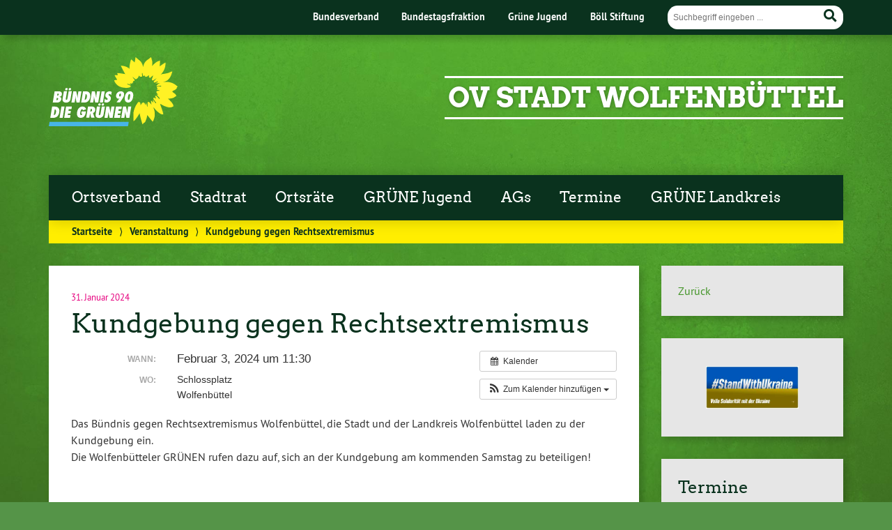

--- FILE ---
content_type: text/html; charset=UTF-8
request_url: https://gruene-wolfenbuettel.de/Veranstaltung/kundgebung-gegen-rechtsextremismus/
body_size: 16270
content:
<!doctype html>

<!--[if lt IE 7]><html dir="ltr" lang="de" prefix="og: https://ogp.me/ns#" class="no-js lt-ie9 lt-ie8 lt-ie7"> <![endif]-->
<!--[if (IE 7)&!(IEMobile)]><html dir="ltr" lang="de" prefix="og: https://ogp.me/ns#" class="no-js lt-ie9 lt-ie8"><![endif]-->
<!--[if (IE 8)&!(IEMobile)]><html dir="ltr" lang="de" prefix="og: https://ogp.me/ns#" class="no-js lt-ie9"><![endif]-->
<!--[if gt IE 8]><!--> <html dir="ltr" lang="de" prefix="og: https://ogp.me/ns#" class="no-js"><!--<![endif]-->

	<head>
		<meta charset="utf-8">

		<title>Kundgebung gegen Rechtsextremismus - OV Stadt WolfenbüttelOV Stadt Wolfenbüttel</title>


		<!-- Google Chrome Frame for IE -->
		<meta http-equiv="X-UA-Compatible" content="IE=edge,chrome=1">

		<!-- mobile  -->
		<meta name="HandheldFriendly" content="True">
		<meta name="MobileOptimized" content="320">
		<meta name="viewport" content="width=device-width, initial-scale=1.0"/>
		
		
		<!-- open graph -->
		<meta itemprop="og:site_name" content="OV Stadt Wolfenbüttel">
		<meta itemprop="og:title" content="Kundgebung gegen Rechtsextremismus">
		<meta itemprop="og:type" content="article">
		<meta itemprop="og:url" content="https://gruene-wolfenbuettel.de/Veranstaltung/kundgebung-gegen-rechtsextremismus/">
		<meta property="og:description" content="Kundgebung gegen Rechtsextremismus - OV Stadt Wolfenbüttel
	
		Wann:
		Februar 3, 2024 um 11:30
	
			
			Wo:
			Schlossplatz, Wolfenbüttel
		
	
Das Bündnis gegen Rechtsextremismus Wolfenbüttel, die Stadt und der Landkreis Wolfenbüttel laden zu der Kundgebung ein. Die Wolfenbütteler GRÜNEN rufen dazu auf, sich an der Kundgebung am kommenden Samstag zu... 
"/>
				
		<!-- basic meta-tags & seo-->

		<meta name="publisher" content="OV Stadt Wolfenbüttel" />
		<meta name="author" content="OV Stadt Wolfenbüttel" />
		<meta name="description" content="Kundgebung gegen Rechtsextremismus - OV Stadt Wolfenbüttel
	
		Wann:
		Februar 3, 2024 um 11:30
	
			
			Wo:
			Schlossplatz, Wolfenbüttel
		
	
Das Bündnis gegen Rechtsextremismus Wolfenbüttel, die Stadt und der Landkreis Wolfenbüttel laden zu der Kundgebung ein. Die Wolfenbütteler GRÜNEN rufen dazu auf, sich an der Kundgebung am kommenden Samstag zu... 
" />
		<link rel="canonical" href="https://gruene-wolfenbuettel.de/Veranstaltung/kundgebung-gegen-rechtsextremismus/" />		

		<!-- icons & favicons -->
		<link rel="apple-touch-icon" href="https://gruene-wolfenbuettel.de/wp-content/themes/urwahl3000/lib/images/apple-icon-touch.png">
		<link rel="icon" href="https://gruene-wolfenbuettel.de/wp-content/themes/urwahl3000/favicon.png">
		<!--[if IE]>
			<link rel="shortcut icon" href="https://gruene-wolfenbuettel.de/wp-content/themes/urwahl3000/favicon.ico">
		<![endif]-->
		<!-- or, set /favicon.ico for IE10 win -->
		<meta name="msapplication-TileColor" content="#f01d4f">
		<meta name="msapplication-TileImage" content="https://gruene-wolfenbuettel.de/wp-content/themes/urwahl3000/lib/images/win8-tile-icon.png">
		<meta name="theme-color" content="#46962b">

		<link rel="pingback" href="https://gruene-wolfenbuettel.de/xmlrpc.php">

		
		<!-- All in One SEO 4.9.3 - aioseo.com -->
	<meta name="description" content="Das Bündnis gegen Rechtsextremismus Wolfenbüttel, die Stadt und der Landkreis Wolfenbüttel laden zu der Kundgebung ein. Die Wolfenbütteler GRÜNEN rufen dazu auf, sich an der Kundgebung am kommenden Samstag zu beteiligen!" />
	<meta name="robots" content="max-image-preview:large" />
	<meta name="author" content="manfred"/>
	<link rel="canonical" href="https://gruene-wolfenbuettel.de/Veranstaltung/kundgebung-gegen-rechtsextremismus/" />
	<meta name="generator" content="All in One SEO (AIOSEO) 4.9.3" />
		<meta property="og:locale" content="de_DE" />
		<meta property="og:site_name" content="OV Stadt Wolfenbüttel -" />
		<meta property="og:type" content="article" />
		<meta property="og:title" content="Kundgebung gegen Rechtsextremismus - OV Stadt Wolfenbüttel" />
		<meta property="og:description" content="Das Bündnis gegen Rechtsextremismus Wolfenbüttel, die Stadt und der Landkreis Wolfenbüttel laden zu der Kundgebung ein. Die Wolfenbütteler GRÜNEN rufen dazu auf, sich an der Kundgebung am kommenden Samstag zu beteiligen!" />
		<meta property="og:url" content="https://gruene-wolfenbuettel.de/Veranstaltung/kundgebung-gegen-rechtsextremismus/" />
		<meta property="article:published_time" content="2024-01-31T19:10:34+00:00" />
		<meta property="article:modified_time" content="2024-01-31T19:12:38+00:00" />
		<meta name="twitter:card" content="summary_large_image" />
		<meta name="twitter:title" content="Kundgebung gegen Rechtsextremismus - OV Stadt Wolfenbüttel" />
		<meta name="twitter:description" content="Das Bündnis gegen Rechtsextremismus Wolfenbüttel, die Stadt und der Landkreis Wolfenbüttel laden zu der Kundgebung ein. Die Wolfenbütteler GRÜNEN rufen dazu auf, sich an der Kundgebung am kommenden Samstag zu beteiligen!" />
		<script type="application/ld+json" class="aioseo-schema">
			{"@context":"https:\/\/schema.org","@graph":[{"@type":"BreadcrumbList","@id":"https:\/\/gruene-wolfenbuettel.de\/Veranstaltung\/kundgebung-gegen-rechtsextremismus\/#breadcrumblist","itemListElement":[{"@type":"ListItem","@id":"https:\/\/gruene-wolfenbuettel.de#listItem","position":1,"name":"Zu Hause","item":"https:\/\/gruene-wolfenbuettel.de","nextItem":{"@type":"ListItem","@id":"https:\/\/gruene-wolfenbuettel.de\/Veranstaltung\/#listItem","name":"Veranstaltungen"}},{"@type":"ListItem","@id":"https:\/\/gruene-wolfenbuettel.de\/Veranstaltung\/#listItem","position":2,"name":"Veranstaltungen","item":"https:\/\/gruene-wolfenbuettel.de\/Veranstaltung\/","nextItem":{"@type":"ListItem","@id":"https:\/\/gruene-wolfenbuettel.de\/Veranstaltung\/kundgebung-gegen-rechtsextremismus\/#listItem","name":"Kundgebung gegen Rechtsextremismus"},"previousItem":{"@type":"ListItem","@id":"https:\/\/gruene-wolfenbuettel.de#listItem","name":"Zu Hause"}},{"@type":"ListItem","@id":"https:\/\/gruene-wolfenbuettel.de\/Veranstaltung\/kundgebung-gegen-rechtsextremismus\/#listItem","position":3,"name":"Kundgebung gegen Rechtsextremismus","previousItem":{"@type":"ListItem","@id":"https:\/\/gruene-wolfenbuettel.de\/Veranstaltung\/#listItem","name":"Veranstaltungen"}}]},{"@type":"Organization","@id":"https:\/\/gruene-wolfenbuettel.de\/#organization","name":"OV Stadt Wolfenb\u00fcttel","url":"https:\/\/gruene-wolfenbuettel.de\/","telephone":"+4953319943928","logo":{"@type":"ImageObject","url":"https:\/\/gruene-wolfenbuettel.de\/wp-content\/uploads\/2023\/12\/800px-Logo_KV_WF.jpg","@id":"https:\/\/gruene-wolfenbuettel.de\/Veranstaltung\/kundgebung-gegen-rechtsextremismus\/#organizationLogo","width":800,"height":475},"image":{"@id":"https:\/\/gruene-wolfenbuettel.de\/Veranstaltung\/kundgebung-gegen-rechtsextremismus\/#organizationLogo"}},{"@type":"Person","@id":"https:\/\/gruene-wolfenbuettel.de\/author\/manne\/#author","url":"https:\/\/gruene-wolfenbuettel.de\/author\/manne\/","name":"manfred","image":{"@type":"ImageObject","@id":"https:\/\/gruene-wolfenbuettel.de\/Veranstaltung\/kundgebung-gegen-rechtsextremismus\/#authorImage","url":"https:\/\/secure.gravatar.com\/avatar\/5c29a15ac024cb9de7ac2e43ac55a7622af8b3df5abcf0298c2575ae0dc54e87?s=96&d=mm&r=g","width":96,"height":96,"caption":"manfred"}},{"@type":"WebPage","@id":"https:\/\/gruene-wolfenbuettel.de\/Veranstaltung\/kundgebung-gegen-rechtsextremismus\/#webpage","url":"https:\/\/gruene-wolfenbuettel.de\/Veranstaltung\/kundgebung-gegen-rechtsextremismus\/","name":"Kundgebung gegen Rechtsextremismus - OV Stadt Wolfenb\u00fcttel","description":"Das B\u00fcndnis gegen Rechtsextremismus Wolfenb\u00fcttel, die Stadt und der Landkreis Wolfenb\u00fcttel laden zu der Kundgebung ein. Die Wolfenb\u00fctteler GR\u00dcNEN rufen dazu auf, sich an der Kundgebung am kommenden Samstag zu beteiligen!","inLanguage":"de-DE","isPartOf":{"@id":"https:\/\/gruene-wolfenbuettel.de\/#website"},"breadcrumb":{"@id":"https:\/\/gruene-wolfenbuettel.de\/Veranstaltung\/kundgebung-gegen-rechtsextremismus\/#breadcrumblist"},"author":{"@id":"https:\/\/gruene-wolfenbuettel.de\/author\/manne\/#author"},"creator":{"@id":"https:\/\/gruene-wolfenbuettel.de\/author\/manne\/#author"},"datePublished":"2024-01-31T19:10:34+00:00","dateModified":"2024-01-31T19:12:38+00:00"},{"@type":"WebSite","@id":"https:\/\/gruene-wolfenbuettel.de\/#website","url":"https:\/\/gruene-wolfenbuettel.de\/","name":"OV Stadt Wolfenb\u00fcttel","inLanguage":"de-DE","publisher":{"@id":"https:\/\/gruene-wolfenbuettel.de\/#organization"}}]}
		</script>
		<!-- All in One SEO -->

<link rel="alternate" type="application/rss+xml" title="OV Stadt Wolfenbüttel &raquo; Feed" href="https://gruene-wolfenbuettel.de/feed/" />
<link rel="alternate" type="application/rss+xml" title="OV Stadt Wolfenbüttel &raquo; Kommentar-Feed" href="https://gruene-wolfenbuettel.de/comments/feed/" />
<link rel="alternate" title="oEmbed (JSON)" type="application/json+oembed" href="https://gruene-wolfenbuettel.de/wp-json/oembed/1.0/embed?url=https%3A%2F%2Fgruene-wolfenbuettel.de%2FVeranstaltung%2Fkundgebung-gegen-rechtsextremismus%2F" />
<link rel="alternate" title="oEmbed (XML)" type="text/xml+oembed" href="https://gruene-wolfenbuettel.de/wp-json/oembed/1.0/embed?url=https%3A%2F%2Fgruene-wolfenbuettel.de%2FVeranstaltung%2Fkundgebung-gegen-rechtsextremismus%2F&#038;format=xml" />
		<!-- This site uses the Google Analytics by MonsterInsights plugin v9.11.1 - Using Analytics tracking - https://www.monsterinsights.com/ -->
		<!-- Note: MonsterInsights is not currently configured on this site. The site owner needs to authenticate with Google Analytics in the MonsterInsights settings panel. -->
					<!-- No tracking code set -->
				<!-- / Google Analytics by MonsterInsights -->
		<style id='wp-img-auto-sizes-contain-inline-css' type='text/css'>
img:is([sizes=auto i],[sizes^="auto," i]){contain-intrinsic-size:3000px 1500px}
/*# sourceURL=wp-img-auto-sizes-contain-inline-css */
</style>
<link rel='stylesheet' id='ai1ec_style-css' href='//gruene-wolfenbuettel.de/wp-content/plugins/all-in-one-event-calendar/cache/2daf4185_ai1ec_parsed_css.css?ver=3.0.0' type='text/css' media='all' />
<link rel='stylesheet' id='sgr-css' href='https://gruene-wolfenbuettel.de/wp-content/plugins/simple-google-recaptcha/sgr.css?ver=1663340693' type='text/css' media='all' />
<link rel='stylesheet' id='wp-block-library-css' href='https://gruene-wolfenbuettel.de/wp-includes/css/dist/block-library/style.min.css?ver=6.9' type='text/css' media='all' />
<style id='wp-block-image-inline-css' type='text/css'>
.wp-block-image>a,.wp-block-image>figure>a{display:inline-block}.wp-block-image img{box-sizing:border-box;height:auto;max-width:100%;vertical-align:bottom}@media not (prefers-reduced-motion){.wp-block-image img.hide{visibility:hidden}.wp-block-image img.show{animation:show-content-image .4s}}.wp-block-image[style*=border-radius] img,.wp-block-image[style*=border-radius]>a{border-radius:inherit}.wp-block-image.has-custom-border img{box-sizing:border-box}.wp-block-image.aligncenter{text-align:center}.wp-block-image.alignfull>a,.wp-block-image.alignwide>a{width:100%}.wp-block-image.alignfull img,.wp-block-image.alignwide img{height:auto;width:100%}.wp-block-image .aligncenter,.wp-block-image .alignleft,.wp-block-image .alignright,.wp-block-image.aligncenter,.wp-block-image.alignleft,.wp-block-image.alignright{display:table}.wp-block-image .aligncenter>figcaption,.wp-block-image .alignleft>figcaption,.wp-block-image .alignright>figcaption,.wp-block-image.aligncenter>figcaption,.wp-block-image.alignleft>figcaption,.wp-block-image.alignright>figcaption{caption-side:bottom;display:table-caption}.wp-block-image .alignleft{float:left;margin:.5em 1em .5em 0}.wp-block-image .alignright{float:right;margin:.5em 0 .5em 1em}.wp-block-image .aligncenter{margin-left:auto;margin-right:auto}.wp-block-image :where(figcaption){margin-bottom:1em;margin-top:.5em}.wp-block-image.is-style-circle-mask img{border-radius:9999px}@supports ((-webkit-mask-image:none) or (mask-image:none)) or (-webkit-mask-image:none){.wp-block-image.is-style-circle-mask img{border-radius:0;-webkit-mask-image:url('data:image/svg+xml;utf8,<svg viewBox="0 0 100 100" xmlns="http://www.w3.org/2000/svg"><circle cx="50" cy="50" r="50"/></svg>');mask-image:url('data:image/svg+xml;utf8,<svg viewBox="0 0 100 100" xmlns="http://www.w3.org/2000/svg"><circle cx="50" cy="50" r="50"/></svg>');mask-mode:alpha;-webkit-mask-position:center;mask-position:center;-webkit-mask-repeat:no-repeat;mask-repeat:no-repeat;-webkit-mask-size:contain;mask-size:contain}}:root :where(.wp-block-image.is-style-rounded img,.wp-block-image .is-style-rounded img){border-radius:9999px}.wp-block-image figure{margin:0}.wp-lightbox-container{display:flex;flex-direction:column;position:relative}.wp-lightbox-container img{cursor:zoom-in}.wp-lightbox-container img:hover+button{opacity:1}.wp-lightbox-container button{align-items:center;backdrop-filter:blur(16px) saturate(180%);background-color:#5a5a5a40;border:none;border-radius:4px;cursor:zoom-in;display:flex;height:20px;justify-content:center;opacity:0;padding:0;position:absolute;right:16px;text-align:center;top:16px;width:20px;z-index:100}@media not (prefers-reduced-motion){.wp-lightbox-container button{transition:opacity .2s ease}}.wp-lightbox-container button:focus-visible{outline:3px auto #5a5a5a40;outline:3px auto -webkit-focus-ring-color;outline-offset:3px}.wp-lightbox-container button:hover{cursor:pointer;opacity:1}.wp-lightbox-container button:focus{opacity:1}.wp-lightbox-container button:focus,.wp-lightbox-container button:hover,.wp-lightbox-container button:not(:hover):not(:active):not(.has-background){background-color:#5a5a5a40;border:none}.wp-lightbox-overlay{box-sizing:border-box;cursor:zoom-out;height:100vh;left:0;overflow:hidden;position:fixed;top:0;visibility:hidden;width:100%;z-index:100000}.wp-lightbox-overlay .close-button{align-items:center;cursor:pointer;display:flex;justify-content:center;min-height:40px;min-width:40px;padding:0;position:absolute;right:calc(env(safe-area-inset-right) + 16px);top:calc(env(safe-area-inset-top) + 16px);z-index:5000000}.wp-lightbox-overlay .close-button:focus,.wp-lightbox-overlay .close-button:hover,.wp-lightbox-overlay .close-button:not(:hover):not(:active):not(.has-background){background:none;border:none}.wp-lightbox-overlay .lightbox-image-container{height:var(--wp--lightbox-container-height);left:50%;overflow:hidden;position:absolute;top:50%;transform:translate(-50%,-50%);transform-origin:top left;width:var(--wp--lightbox-container-width);z-index:9999999999}.wp-lightbox-overlay .wp-block-image{align-items:center;box-sizing:border-box;display:flex;height:100%;justify-content:center;margin:0;position:relative;transform-origin:0 0;width:100%;z-index:3000000}.wp-lightbox-overlay .wp-block-image img{height:var(--wp--lightbox-image-height);min-height:var(--wp--lightbox-image-height);min-width:var(--wp--lightbox-image-width);width:var(--wp--lightbox-image-width)}.wp-lightbox-overlay .wp-block-image figcaption{display:none}.wp-lightbox-overlay button{background:none;border:none}.wp-lightbox-overlay .scrim{background-color:#fff;height:100%;opacity:.9;position:absolute;width:100%;z-index:2000000}.wp-lightbox-overlay.active{visibility:visible}@media not (prefers-reduced-motion){.wp-lightbox-overlay.active{animation:turn-on-visibility .25s both}.wp-lightbox-overlay.active img{animation:turn-on-visibility .35s both}.wp-lightbox-overlay.show-closing-animation:not(.active){animation:turn-off-visibility .35s both}.wp-lightbox-overlay.show-closing-animation:not(.active) img{animation:turn-off-visibility .25s both}.wp-lightbox-overlay.zoom.active{animation:none;opacity:1;visibility:visible}.wp-lightbox-overlay.zoom.active .lightbox-image-container{animation:lightbox-zoom-in .4s}.wp-lightbox-overlay.zoom.active .lightbox-image-container img{animation:none}.wp-lightbox-overlay.zoom.active .scrim{animation:turn-on-visibility .4s forwards}.wp-lightbox-overlay.zoom.show-closing-animation:not(.active){animation:none}.wp-lightbox-overlay.zoom.show-closing-animation:not(.active) .lightbox-image-container{animation:lightbox-zoom-out .4s}.wp-lightbox-overlay.zoom.show-closing-animation:not(.active) .lightbox-image-container img{animation:none}.wp-lightbox-overlay.zoom.show-closing-animation:not(.active) .scrim{animation:turn-off-visibility .4s forwards}}@keyframes show-content-image{0%{visibility:hidden}99%{visibility:hidden}to{visibility:visible}}@keyframes turn-on-visibility{0%{opacity:0}to{opacity:1}}@keyframes turn-off-visibility{0%{opacity:1;visibility:visible}99%{opacity:0;visibility:visible}to{opacity:0;visibility:hidden}}@keyframes lightbox-zoom-in{0%{transform:translate(calc((-100vw + var(--wp--lightbox-scrollbar-width))/2 + var(--wp--lightbox-initial-left-position)),calc(-50vh + var(--wp--lightbox-initial-top-position))) scale(var(--wp--lightbox-scale))}to{transform:translate(-50%,-50%) scale(1)}}@keyframes lightbox-zoom-out{0%{transform:translate(-50%,-50%) scale(1);visibility:visible}99%{visibility:visible}to{transform:translate(calc((-100vw + var(--wp--lightbox-scrollbar-width))/2 + var(--wp--lightbox-initial-left-position)),calc(-50vh + var(--wp--lightbox-initial-top-position))) scale(var(--wp--lightbox-scale));visibility:hidden}}
/*# sourceURL=https://gruene-wolfenbuettel.de/wp-includes/blocks/image/style.min.css */
</style>
<style id='global-styles-inline-css' type='text/css'>
:root{--wp--preset--aspect-ratio--square: 1;--wp--preset--aspect-ratio--4-3: 4/3;--wp--preset--aspect-ratio--3-4: 3/4;--wp--preset--aspect-ratio--3-2: 3/2;--wp--preset--aspect-ratio--2-3: 2/3;--wp--preset--aspect-ratio--16-9: 16/9;--wp--preset--aspect-ratio--9-16: 9/16;--wp--preset--color--black: #000000;--wp--preset--color--cyan-bluish-gray: #abb8c3;--wp--preset--color--white: #ffffff;--wp--preset--color--pale-pink: #f78da7;--wp--preset--color--vivid-red: #cf2e2e;--wp--preset--color--luminous-vivid-orange: #ff6900;--wp--preset--color--luminous-vivid-amber: #fcb900;--wp--preset--color--light-green-cyan: #7bdcb5;--wp--preset--color--vivid-green-cyan: #00d084;--wp--preset--color--pale-cyan-blue: #8ed1fc;--wp--preset--color--vivid-cyan-blue: #0693e3;--wp--preset--color--vivid-purple: #9b51e0;--wp--preset--gradient--vivid-cyan-blue-to-vivid-purple: linear-gradient(135deg,rgb(6,147,227) 0%,rgb(155,81,224) 100%);--wp--preset--gradient--light-green-cyan-to-vivid-green-cyan: linear-gradient(135deg,rgb(122,220,180) 0%,rgb(0,208,130) 100%);--wp--preset--gradient--luminous-vivid-amber-to-luminous-vivid-orange: linear-gradient(135deg,rgb(252,185,0) 0%,rgb(255,105,0) 100%);--wp--preset--gradient--luminous-vivid-orange-to-vivid-red: linear-gradient(135deg,rgb(255,105,0) 0%,rgb(207,46,46) 100%);--wp--preset--gradient--very-light-gray-to-cyan-bluish-gray: linear-gradient(135deg,rgb(238,238,238) 0%,rgb(169,184,195) 100%);--wp--preset--gradient--cool-to-warm-spectrum: linear-gradient(135deg,rgb(74,234,220) 0%,rgb(151,120,209) 20%,rgb(207,42,186) 40%,rgb(238,44,130) 60%,rgb(251,105,98) 80%,rgb(254,248,76) 100%);--wp--preset--gradient--blush-light-purple: linear-gradient(135deg,rgb(255,206,236) 0%,rgb(152,150,240) 100%);--wp--preset--gradient--blush-bordeaux: linear-gradient(135deg,rgb(254,205,165) 0%,rgb(254,45,45) 50%,rgb(107,0,62) 100%);--wp--preset--gradient--luminous-dusk: linear-gradient(135deg,rgb(255,203,112) 0%,rgb(199,81,192) 50%,rgb(65,88,208) 100%);--wp--preset--gradient--pale-ocean: linear-gradient(135deg,rgb(255,245,203) 0%,rgb(182,227,212) 50%,rgb(51,167,181) 100%);--wp--preset--gradient--electric-grass: linear-gradient(135deg,rgb(202,248,128) 0%,rgb(113,206,126) 100%);--wp--preset--gradient--midnight: linear-gradient(135deg,rgb(2,3,129) 0%,rgb(40,116,252) 100%);--wp--preset--font-size--small: 13px;--wp--preset--font-size--medium: 20px;--wp--preset--font-size--large: 36px;--wp--preset--font-size--x-large: 42px;--wp--preset--spacing--20: 0.44rem;--wp--preset--spacing--30: 0.67rem;--wp--preset--spacing--40: 1rem;--wp--preset--spacing--50: 1.5rem;--wp--preset--spacing--60: 2.25rem;--wp--preset--spacing--70: 3.38rem;--wp--preset--spacing--80: 5.06rem;--wp--preset--shadow--natural: 6px 6px 9px rgba(0, 0, 0, 0.2);--wp--preset--shadow--deep: 12px 12px 50px rgba(0, 0, 0, 0.4);--wp--preset--shadow--sharp: 6px 6px 0px rgba(0, 0, 0, 0.2);--wp--preset--shadow--outlined: 6px 6px 0px -3px rgb(255, 255, 255), 6px 6px rgb(0, 0, 0);--wp--preset--shadow--crisp: 6px 6px 0px rgb(0, 0, 0);}:where(.is-layout-flex){gap: 0.5em;}:where(.is-layout-grid){gap: 0.5em;}body .is-layout-flex{display: flex;}.is-layout-flex{flex-wrap: wrap;align-items: center;}.is-layout-flex > :is(*, div){margin: 0;}body .is-layout-grid{display: grid;}.is-layout-grid > :is(*, div){margin: 0;}:where(.wp-block-columns.is-layout-flex){gap: 2em;}:where(.wp-block-columns.is-layout-grid){gap: 2em;}:where(.wp-block-post-template.is-layout-flex){gap: 1.25em;}:where(.wp-block-post-template.is-layout-grid){gap: 1.25em;}.has-black-color{color: var(--wp--preset--color--black) !important;}.has-cyan-bluish-gray-color{color: var(--wp--preset--color--cyan-bluish-gray) !important;}.has-white-color{color: var(--wp--preset--color--white) !important;}.has-pale-pink-color{color: var(--wp--preset--color--pale-pink) !important;}.has-vivid-red-color{color: var(--wp--preset--color--vivid-red) !important;}.has-luminous-vivid-orange-color{color: var(--wp--preset--color--luminous-vivid-orange) !important;}.has-luminous-vivid-amber-color{color: var(--wp--preset--color--luminous-vivid-amber) !important;}.has-light-green-cyan-color{color: var(--wp--preset--color--light-green-cyan) !important;}.has-vivid-green-cyan-color{color: var(--wp--preset--color--vivid-green-cyan) !important;}.has-pale-cyan-blue-color{color: var(--wp--preset--color--pale-cyan-blue) !important;}.has-vivid-cyan-blue-color{color: var(--wp--preset--color--vivid-cyan-blue) !important;}.has-vivid-purple-color{color: var(--wp--preset--color--vivid-purple) !important;}.has-black-background-color{background-color: var(--wp--preset--color--black) !important;}.has-cyan-bluish-gray-background-color{background-color: var(--wp--preset--color--cyan-bluish-gray) !important;}.has-white-background-color{background-color: var(--wp--preset--color--white) !important;}.has-pale-pink-background-color{background-color: var(--wp--preset--color--pale-pink) !important;}.has-vivid-red-background-color{background-color: var(--wp--preset--color--vivid-red) !important;}.has-luminous-vivid-orange-background-color{background-color: var(--wp--preset--color--luminous-vivid-orange) !important;}.has-luminous-vivid-amber-background-color{background-color: var(--wp--preset--color--luminous-vivid-amber) !important;}.has-light-green-cyan-background-color{background-color: var(--wp--preset--color--light-green-cyan) !important;}.has-vivid-green-cyan-background-color{background-color: var(--wp--preset--color--vivid-green-cyan) !important;}.has-pale-cyan-blue-background-color{background-color: var(--wp--preset--color--pale-cyan-blue) !important;}.has-vivid-cyan-blue-background-color{background-color: var(--wp--preset--color--vivid-cyan-blue) !important;}.has-vivid-purple-background-color{background-color: var(--wp--preset--color--vivid-purple) !important;}.has-black-border-color{border-color: var(--wp--preset--color--black) !important;}.has-cyan-bluish-gray-border-color{border-color: var(--wp--preset--color--cyan-bluish-gray) !important;}.has-white-border-color{border-color: var(--wp--preset--color--white) !important;}.has-pale-pink-border-color{border-color: var(--wp--preset--color--pale-pink) !important;}.has-vivid-red-border-color{border-color: var(--wp--preset--color--vivid-red) !important;}.has-luminous-vivid-orange-border-color{border-color: var(--wp--preset--color--luminous-vivid-orange) !important;}.has-luminous-vivid-amber-border-color{border-color: var(--wp--preset--color--luminous-vivid-amber) !important;}.has-light-green-cyan-border-color{border-color: var(--wp--preset--color--light-green-cyan) !important;}.has-vivid-green-cyan-border-color{border-color: var(--wp--preset--color--vivid-green-cyan) !important;}.has-pale-cyan-blue-border-color{border-color: var(--wp--preset--color--pale-cyan-blue) !important;}.has-vivid-cyan-blue-border-color{border-color: var(--wp--preset--color--vivid-cyan-blue) !important;}.has-vivid-purple-border-color{border-color: var(--wp--preset--color--vivid-purple) !important;}.has-vivid-cyan-blue-to-vivid-purple-gradient-background{background: var(--wp--preset--gradient--vivid-cyan-blue-to-vivid-purple) !important;}.has-light-green-cyan-to-vivid-green-cyan-gradient-background{background: var(--wp--preset--gradient--light-green-cyan-to-vivid-green-cyan) !important;}.has-luminous-vivid-amber-to-luminous-vivid-orange-gradient-background{background: var(--wp--preset--gradient--luminous-vivid-amber-to-luminous-vivid-orange) !important;}.has-luminous-vivid-orange-to-vivid-red-gradient-background{background: var(--wp--preset--gradient--luminous-vivid-orange-to-vivid-red) !important;}.has-very-light-gray-to-cyan-bluish-gray-gradient-background{background: var(--wp--preset--gradient--very-light-gray-to-cyan-bluish-gray) !important;}.has-cool-to-warm-spectrum-gradient-background{background: var(--wp--preset--gradient--cool-to-warm-spectrum) !important;}.has-blush-light-purple-gradient-background{background: var(--wp--preset--gradient--blush-light-purple) !important;}.has-blush-bordeaux-gradient-background{background: var(--wp--preset--gradient--blush-bordeaux) !important;}.has-luminous-dusk-gradient-background{background: var(--wp--preset--gradient--luminous-dusk) !important;}.has-pale-ocean-gradient-background{background: var(--wp--preset--gradient--pale-ocean) !important;}.has-electric-grass-gradient-background{background: var(--wp--preset--gradient--electric-grass) !important;}.has-midnight-gradient-background{background: var(--wp--preset--gradient--midnight) !important;}.has-small-font-size{font-size: var(--wp--preset--font-size--small) !important;}.has-medium-font-size{font-size: var(--wp--preset--font-size--medium) !important;}.has-large-font-size{font-size: var(--wp--preset--font-size--large) !important;}.has-x-large-font-size{font-size: var(--wp--preset--font-size--x-large) !important;}
/*# sourceURL=global-styles-inline-css */
</style>

<style id='classic-theme-styles-inline-css' type='text/css'>
/*! This file is auto-generated */
.wp-block-button__link{color:#fff;background-color:#32373c;border-radius:9999px;box-shadow:none;text-decoration:none;padding:calc(.667em + 2px) calc(1.333em + 2px);font-size:1.125em}.wp-block-file__button{background:#32373c;color:#fff;text-decoration:none}
/*# sourceURL=/wp-includes/css/classic-themes.min.css */
</style>
<link rel='stylesheet' id='contact-form-7-css' href='https://gruene-wolfenbuettel.de/wp-content/plugins/contact-form-7/includes/css/styles.css?ver=6.1.4' type='text/css' media='all' />
<link rel='stylesheet' id='wp-cal-leaflet-css-css' href='https://gruene-wolfenbuettel.de/wp-content/themes/urwahl3000/functions/kal3000//map/leaflet.css?ver=6.9' type='text/css' media='all' />
<link rel='stylesheet' id='kr8-fontawesome-css' href='https://gruene-wolfenbuettel.de/wp-content/themes/urwahl3000/lib/fonts/fontawesome.css?ver=5.12.0' type='text/css' media='all' />
<link rel='stylesheet' id='kr8-stylesheet-css' href='https://gruene-wolfenbuettel.de/wp-content/themes/urwahl3000/lib/css/style.css?ver=6.9' type='text/css' media='all' />
<link rel='stylesheet' id='kr8-print-css' href='https://gruene-wolfenbuettel.de/wp-content/themes/urwahl3000/lib/css/print.css?ver=6.9' type='text/css' media='print' />
<link rel='stylesheet' id='kr8-fancycss-css' href='https://gruene-wolfenbuettel.de/wp-content/themes/urwahl3000/lib/js/libs/fancybox/jquery.fancybox.css?ver=6.9' type='text/css' media='all' />
<link rel='stylesheet' id='kr8-fancybuttoncss-css' href='https://gruene-wolfenbuettel.de/wp-content/themes/urwahl3000/lib/js/libs/fancybox/jquery.fancybox-buttons.css?ver=6.9' type='text/css' media='all' />
<!--[if lt IE 9]>
<link rel='stylesheet' id='kr8-ie-only-css' href='https://gruene-wolfenbuettel.de/wp-content/themes/urwahl3000/lib/css/ie.css?ver=6.9' type='text/css' media='all' />
<![endif]-->
<script type="text/javascript" id="sgr-js-extra">
/* <![CDATA[ */
var sgr = {"sgr_site_key":""};
//# sourceURL=sgr-js-extra
/* ]]> */
</script>
<script type="text/javascript" src="https://gruene-wolfenbuettel.de/wp-content/plugins/simple-google-recaptcha/sgr.js?ver=1663340693" id="sgr-js"></script>
<script type="text/javascript" src="https://gruene-wolfenbuettel.de/?ai1ec_render_js=event.js&amp;is_backend=false&amp;ver=3.0.0" id="ai1ec_requirejs-js"></script>
<script type="text/javascript" src="https://gruene-wolfenbuettel.de/wp-content/themes/urwahl3000/functions/kal3000//map/leaflet.js?ver=6.9" id="wp-cal-leaflet-js-js"></script>
<script type="text/javascript" src="https://gruene-wolfenbuettel.de/wp-content/themes/urwahl3000/lib/js/libs/modernizr.custom.min.js?ver=2.5.3" id="kr8-modernizr-js"></script>
<script type="text/javascript" src="https://gruene-wolfenbuettel.de/wp-includes/js/jquery/jquery.min.js?ver=3.7.1" id="jquery-core-js"></script>
<script type="text/javascript" src="https://gruene-wolfenbuettel.de/wp-includes/js/jquery/jquery-migrate.min.js?ver=3.4.1" id="jquery-migrate-js"></script>
<script type="text/javascript" src="https://gruene-wolfenbuettel.de/wp-content/themes/urwahl3000/lib/js/libs/fancybox/jquery.fancybox.pack.js?ver=2.1.4" id="kr8-fancybox-js"></script>
<script type="text/javascript" src="https://gruene-wolfenbuettel.de/wp-content/themes/urwahl3000/lib/js/responsiveTabs.min.js?ver=2.1.4" id="kr8-tabs-js"></script>
<link rel="https://api.w.org/" href="https://gruene-wolfenbuettel.de/wp-json/" /><link rel='shortlink' href='https://gruene-wolfenbuettel.de/?p=3453' />
<meta property="og:url" content="https://gruene-wolfenbuettel.de/Veranstaltung/kundgebung-gegen-rechtsextremismus/" />
<meta property="og:title" content="Kundgebung gegen Rechtsextremismus (2024-02-03)" />
<meta property="og:type" content="article" />
<meta property="og:description" content="Das Bündnis gegen Rechtsextremismus Wolfenbüttel, die Stadt und der Landkreis Wolfenbüttel laden zu der Kundgebung ein. Die Wolfenbütteler GRÜNEN rufen dazu auf, sich an der Kundgebung am kommenden Samstag zu beteiligen!" />
<meta property="og:image" content="" />
<meta name="twitter:card" content="summary" />
<meta name="twitter:title" content="Kundgebung gegen Rechtsextremismus (2024-02-03)" />
<meta name="twitter:description" content="Das Bündnis gegen Rechtsextremismus Wolfenbüttel, die Stadt und der Landkreis Wolfenbüttel laden zu der Kundgebung ein. Die Wolfenbütteler GRÜNEN rufen dazu auf, sich an der Kundgebung am kommenden Samstag zu beteiligen!" />
<meta name="twitter:image" content="" />
<style type="text/css" id="custom-background-css">
body.custom-background { background-color: #559448; background-image: url("https://gruene-wolfenbuettel.de/wp-content/themes/urwahl3000/lib/images/body_bg.jpg"); background-position: center top; background-size: auto; background-repeat: repeat; background-attachment: fixed; }
</style>
			
		<!--[if lt IE 9]>
			<script src="https://gruene-wolfenbuettel.de/wp-content/themes/urwahl3000/lib/js/responsive.js"></script>
		<![endif]-->
		
		
		
	</head>

	<body class="wp-singular ai1ec_event-template-default single single-ai1ec_event postid-3453 custom-background wp-theme-urwahl3000">
	
		<nav class="unsichtbar"><h6>Sprungmarken dieser Website</h6><ul>
			<li><a href="#content">Direkt zum Inhalt</a></li>
			<li><a href="#nav-main">Zur Navigation</a></li>
			<li><a href="#sidebar1">Seitenleiste mit weiterführenden Informationen</a></li>
			<li><a href="#footer">Zum Fußbereich</a></li>
		</ul></nav>
		
				
		<section id="portal">
			<div class="inner">
				<nav role="navigation" id="nav-portal"><h6 class="unsichtbar">Links zu ähnlichen Websites:</h6>
						<ul id="menu-portalmenu" class="navigation">
		<li><a href="https://gruene.de/">Bundesverband</a></li>
		<li><a href="https://www.gruene-bundestag.de/">Bundestagsfraktion</a></li>
		<li><a href="https://gruene-jugend.de/">Grüne Jugend</a></li>
		<li><a href="https://www.boell.de/">Böll Stiftung</a></li>
	</ul>
				</nav>

				<section class="suche"><h6 class="unsichtbar">Suchformular</h6><form role="search" method="get" class="searchform" action="https://gruene-wolfenbuettel.de/" >
	<label for="search">Der Suchbegriff nach dem die Website durchsucht werden soll.</label>
	<input type="text" name="s" id="search" value="" placeholder="Suchbegriff eingeben ..." />
	<button type="submit" class="button-submit">
				<span class="fas fa-search"></span> <span class="text">Suchen</span>
			</button>
	</form></section>
							</div>
		</section>
			
		
		<div id="wrap">
			
															<header id="header" class="pos noimg" role="banner">
			
									<p id="logo"><a href="https://gruene-wolfenbuettel.de/" title="Zur Startseite"><img src="
					https://gruene-wolfenbuettel.de/wp-content/themes/urwahl3000/lib/images/logo.svg" width="185" height="100" alt="OV Stadt Wolfenbüttel"></a></p>
					
					<div class="hgroup">
						<h1 id="site-title"><span><a href="https://gruene-wolfenbuettel.de/" title="OV Stadt Wolfenbüttel" rel="home">OV Stadt Wolfenbüttel</a></span></h1>
											</div>
																
				<section class="suche"><h6 class="unsichtbar">Suchformular</h6><form role="search" method="get" class="searchform" action="https://gruene-wolfenbuettel.de/" >
	<label for="search">Der Suchbegriff nach dem die Website durchsucht werden soll.</label>
	<input type="text" name="s" id="search" value="" placeholder="Suchbegriff eingeben ..." />
	<button type="submit" class="button-submit">
				<span class="fas fa-search"></span> <span class="text">Suchen</span>
			</button>
	</form></section>
							</header>

							
			<nav class="mobile-switch"><ul><li class="first"><a id="switch-menu" href="#menu"><span class="fas fa-bars"></span><span class="hidden">Menü</span></a></li><li class="last"><a id="switch-search" href="#search"><span class="fas fa-search"></span><span class="hidden">Suche</span></a></li></ul></nav>

			
			<section class="navwrap">
				<nav role="navigation" class="pos" id="nav-main"><h6 class="unsichtbar">Hauptmenü:</h6>
					<ul id="menu-hauptmenue" class="navigation clearfix"><li id="menu-item-294" class="menu-item menu-item-type-post_type menu-item-object-page menu-item-294"><a href="https://gruene-wolfenbuettel.de/ortsverbandsvorstand/">Ortsverband</a></li>
<li id="menu-item-2938" class="menu-item menu-item-type-post_type menu-item-object-page menu-item-2938"><a href="https://gruene-wolfenbuettel.de/stadtratsfraktion_2021/">Stadtrat</a></li>
<li id="menu-item-2918" class="menu-item menu-item-type-post_type menu-item-object-page menu-item-2918"><a href="https://gruene-wolfenbuettel.de/fraktion-im-stadtrat/ortsraete/">Ortsräte</a></li>
<li id="menu-item-2008" class="menu-item menu-item-type-post_type menu-item-object-page menu-item-2008"><a href="https://gruene-wolfenbuettel.de/gruene-jugend-wf/">GRÜNE Jugend</a></li>
<li id="menu-item-3944" class="menu-item menu-item-type-post_type menu-item-object-page menu-item-3944"><a href="https://gruene-wolfenbuettel.de/ortsverbandsvorstand/arbeitsgemeinschaften/">AGs</a></li>
<li id="menu-item-1492" class="menu-item menu-item-type-post_type menu-item-object-page menu-item-1492"><a href="https://gruene-wolfenbuettel.de/calendar/">Termine</a></li>
<li id="menu-item-26" class="menu-item menu-item-type-post_type menu-item-object-page menu-item-26"><a href="https://gruene-wolfenbuettel.de/kreisverband/">GRÜNE Landkreis</a></li>
</ul>				</nav>
				<div id="breadcrumb"><a href="https://gruene-wolfenbuettel.de">Startseite</a> <span class="delimiter">&rang;</span> <a href="https://gruene-wolfenbuettel.de/Veranstaltung/">Veranstaltung</a> <span class="delimiter">&rang;</span> <span class="current">Kundgebung gegen Rechtsextremismus</span></div>
							</section>

			
			<section id="content">
				<div class="inner wrap clearfix">
					<div id="main" class="ninecol first clearfix" role="main">

								
							
						
						<article id="post-3453" class="clearfix post-3453 ai1ec_event type-ai1ec_event status-publish hentry" role="article">
						
							
							<header class="article-header">							

								
								<p class="byline">
											
																		
																		
									31. Januar 2024									
								</p>

								
								<h1 class="h2"><a href="https://gruene-wolfenbuettel.de/Veranstaltung/kundgebung-gegen-rechtsextremismus/" rel="bookmark" title="Kundgebung gegen Rechtsextremismus">Kundgebung gegen Rechtsextremismus</a></h1>

																 
							</header>

														
																	
								
								<section class="entry-content clearfix">											

									
									<div class="timely ai1ec-single-event
	ai1ec-event-id-3453
	ai1ec-event-instance-id-673
		">

<a id="ai1ec-event"></a>

<div class="ai1ec-actions">
	<div class="ai1ec-btn-group-vertical ai1ec-clearfix">
		<a class="ai1ec-calendar-link ai1ec-btn ai1ec-btn-default ai1ec-btn-sm
        ai1ec-tooltip-trigger "
    href="https://gruene-wolfenbuettel.de/calendar/"
    
    data-placement="left"
    title="Alle Veranstaltungen anzeigen">
    <i class="ai1ec-fa ai1ec-fa-calendar ai1ec-fa-fw"></i>
    <span class="ai1ec-hidden-xs">Kalender</span>
</a>
	</div>

	<div class="ai1ec-btn-group-vertical ai1ec-clearfix">
							<div class="ai1ec-subscribe-dropdown ai1ec-dropdown ai1ec-btn
	ai1ec-btn-default ai1ec-btn-sm">
	<span role="button" class="ai1ec-dropdown-toggle ai1ec-subscribe"
			data-toggle="ai1ec-dropdown">
		<i class="ai1ec-fa ai1ec-icon-rss ai1ec-fa-lg ai1ec-fa-fw"></i>
		<span class="ai1ec-hidden-xs">
							Zum Kalender hinzufügen
						<span class="ai1ec-caret"></span>
		</span>
	</span>
			<ul class="ai1ec-dropdown-menu ai1ec-pull-right" role="menu">
		<li>
			<a class="ai1ec-tooltip-trigger ai1ec-tooltip-auto" target="_blank"
				data-placement="left" title="Kopiere diese URL für deinen eigenen Timely-Kalender, oder klicke darauf, um ihn deinem Rich-Text-Kalender hinzuzufügen."
				href="http&#x3A;&#x2F;&#x2F;gruene-wolfenbuettel.de&#x2F;&#x3F;plugin&#x3D;all-in-one-event-calendar&amp;controller&#x3D;ai1ec_exporter_controller&amp;action&#x3D;export_events&amp;ai1ec_post_ids&#x3D;3453">
				<i class="ai1ec-fa ai1ec-fa-lg ai1ec-fa-fw ai1ec-icon-timely"></i>
				Zu Timely-Kalender hinzufügen
			</a>
		</li>
		<li>
			<a class="ai1ec-tooltip-trigger ai1ec-tooltip-auto" target="_blank"
			  data-placement="left" title="Diesen Kalender im eigenen Google Kalender abonnieren"
			  href="https://www.google.com/calendar/render?cid=http&#x25;3A&#x25;2F&#x25;2Fgruene-wolfenbuettel.de&#x25;2F&#x25;3Fplugin&#x25;3Dall-in-one-event-calendar&#x25;26controller&#x25;3Dai1ec_exporter_controller&#x25;26action&#x25;3Dexport_events&#x25;26ai1ec_post_ids&#x25;3D3453&#x25;26no_html&#x25;3Dtrue&#x25;26&#x25;26">
				<i class="ai1ec-fa ai1ec-icon-google ai1ec-fa-lg ai1ec-fa-fw"></i>
				Zu Google hinzufügen
			</a>
		</li>
		<li>
			<a class="ai1ec-tooltip-trigger ai1ec-tooltip-auto" target="_blank"
			  data-placement="left" title="Diesen Kalender in MS Outlook abonnieren"
			  href="webcal&#x3A;&#x2F;&#x2F;gruene-wolfenbuettel.de&#x2F;&#x3F;plugin&#x3D;all-in-one-event-calendar&amp;controller&#x3D;ai1ec_exporter_controller&amp;action&#x3D;export_events&amp;ai1ec_post_ids&#x3D;3453&amp;no_html&#x3D;true">
				<i class="ai1ec-fa ai1ec-icon-windows ai1ec-fa-lg ai1ec-fa-fw"></i>
				Zu Outlook hinzufügen
			</a>
		</li>
		<li>
			<a class="ai1ec-tooltip-trigger ai1ec-tooltip-auto" target="_blank"
			  data-placement="left" title="Diesen Kalender im Apple-Kalender/iCal abonnieren"
			  href="webcal&#x3A;&#x2F;&#x2F;gruene-wolfenbuettel.de&#x2F;&#x3F;plugin&#x3D;all-in-one-event-calendar&amp;controller&#x3D;ai1ec_exporter_controller&amp;action&#x3D;export_events&amp;ai1ec_post_ids&#x3D;3453&amp;no_html&#x3D;true">
				<i class="ai1ec-fa ai1ec-icon-apple ai1ec-fa-lg ai1ec-fa-fw"></i>
				Zu Apple-Kalender hinzufügen
			</a>
		</li>
		<li>
						<a class="ai1ec-tooltip-trigger ai1ec-tooltip-auto"
			  data-placement="left" title="Diesen Kalender in einem anderen Nur-Text-Kalender abonnieren"
			  href="http&#x3A;&#x2F;&#x2F;gruene-wolfenbuettel.de&#x2F;&#x3F;plugin&#x3D;all-in-one-event-calendar&amp;controller&#x3D;ai1ec_exporter_controller&amp;action&#x3D;export_events&amp;ai1ec_post_ids&#x3D;3453&amp;no_html&#x3D;true">
				<i class="ai1ec-fa ai1ec-icon-calendar ai1ec-fa-fw"></i>
				Einem anderen Kalender hinzufügen
			</a>
		</li>
		<li>
			<a class="ai1ec-tooltip-trigger ai1ec-tooltip-auto"
			  data-placement="left" title=""
			  href="http&#x3A;&#x2F;&#x2F;gruene-wolfenbuettel.de&#x2F;&#x3F;plugin&#x3D;all-in-one-event-calendar&amp;controller&#x3D;ai1ec_exporter_controller&amp;action&#x3D;export_events&amp;ai1ec_post_ids&#x3D;3453&xml=true">
				<i class="ai1ec-fa ai1ec-fa-file-text ai1ec-fa-lg ai1ec-fa-fw"></i>
				Als XML exportieren
			</a>
		</li>
	</ul>
</div>

			</div>

	</div>

			<div class="ai1ec-event-details ai1ec-clearfix">

	<div class="ai1ec-time ai1ec-row">
		<div class="ai1ec-field-label ai1ec-col-sm-3">Wann:</div>
		<div class="ai1ec-field-value ai1ec-col-sm-9 dt-duration">
			Februar 3, 2024 um 11:30
								</div>
		<div class="ai1ec-hidden dt-start">2024-02-03T11:30:00-01:00</div>
		<div class="ai1ec-hidden dt-end">2024-02-03T11:45:00-01:00</div>
	</div>

			<div class="ai1ec-location ai1ec-row">
			<div class="ai1ec-field-label ai1ec-col-sm-3">Wo:</div>
			<div class="ai1ec-field-value ai1ec-col-sm-9 p-location">
				Schlossplatz<br />
Wolfenbüttel
			</div>
		</div>
	
	
	
	
	
	
				
				
	</div>
			
	
</div>
<p>Das Bündnis gegen Rechtsextremismus Wolfenbüttel, die Stadt und der Landkreis Wolfenbüttel laden zu der Kundgebung ein.<br />
Die Wolfenbütteler GRÜNEN rufen dazu auf, sich an der Kundgebung am kommenden Samstag zu beteiligen!</p>
<footer class="timely ai1ec-event-footer">
	</footer>

									
									
																	</section>

															
														
													
							<footer class="article-footer">
	
								
							</footer> 

													   
						   <!-- Autor -->
																													
							
							</article> 
							
														<div class="sharewrap">
								<p class="calltoshare">
									<a href="https://twitter.com/intent/tweet?text=Kundgebung gegen Rechtsextremismus&url=https://gruene-wolfenbuettel.de/Veranstaltung/kundgebung-gegen-rechtsextremismus/" class="twitter" title="Artikel twittern">Twitter</a>
									<a href="whatsapp://send?abid=256&text=Schau%20Dir%20das%20mal%20an%3A%20https://gruene-wolfenbuettel.de/Veranstaltung/kundgebung-gegen-rechtsextremismus/" class="whatsapp" title="Per WhatsApp verschicken">WhatsApp</a>
									<a href="https://t.me/share/url?url=https://gruene-wolfenbuettel.de/Veranstaltung/kundgebung-gegen-rechtsextremismus/&text=Kundgebung gegen Rechtsextremismus" class="telegram" title="Auf Telegram teilen">Telegram</a>
									<a href="https://www.facebook.com/sharer/sharer.php?u=https://gruene-wolfenbuettel.de/Veranstaltung/kundgebung-gegen-rechtsextremismus/" class="facebook" title="Auf Facebook teilen">Facebook</a>
									<a href="mailto:?subject=Das musst Du lesen: Kundgebung%20gegen%20Rechtsextremismus&body=Hey, schau Dir mal den Artikel auf OV Stadt Wolfenbüttel an: https://gruene-wolfenbuettel.de/Veranstaltung/kundgebung-gegen-rechtsextremismus/" title="Per E-Mail weiterleiten" class="email">E-Mail</a>
								</p>
							</div>
									
							
<!-- You can start editing here. -->

<div class="responsive-tabs comment-tabs">
	
	
		
	
		

</div><script>jQuery(document).ready(function() { RESPONSIVEUI.responsiveTabs(); }) </script>		
												
									
			
					</div> 
    
							<div id="sidebar1" class="sidebar threecol last clearfix" role="complementary">
					

											<ul>
						
		<li id="alg_back_button_wp_widget-2" class="widget alg_back_button_wp_widget"><a href="javascript:history.back()" class="alg_back_button_simple " style="">Zurück</a></li>
		<li id="block-2" class="widget widget_block widget_media_image">
<figure class="wp-block-image size-full"><a href="https://www.gruene.de/artikel/volle-solidaritaet-mit-der-ukraine"><img loading="lazy" decoding="async" width="408" height="188" src="https://gruene-wolfenbuettel.de/wp-content/uploads/2022/02/Stand-with-Ukraine.jpg" alt="" class="wp-image-2991" srcset="https://gruene-wolfenbuettel.de/wp-content/uploads/2022/02/Stand-with-Ukraine.jpg 408w, https://gruene-wolfenbuettel.de/wp-content/uploads/2022/02/Stand-with-Ukraine-400x184.jpg 400w, https://gruene-wolfenbuettel.de/wp-content/uploads/2022/02/Stand-with-Ukraine-150x69.jpg 150w" sizes="auto, (max-width: 408px) 100vw, 408px" /></a></figure>
</li>
		<li id="ai1ec_agenda_widget-2" class="widget widget_ai1ec_agenda_widget">

	
	<h3 class="widgettitle">Termine</h3>

<style>
<!--

-->
</style>
<div class="timely ai1ec-agenda-widget-view ai1ec-clearfix">

			<div>
													<div class="ai1ec-date
					">
					<a class="ai1ec-date-title ai1ec-load-view"
						href="https&#x3A;&#x2F;&#x2F;gruene-wolfenbuettel.de&#x2F;calendar&#x2F;action&#x7E;oneday&#x2F;exact_date&#x7E;27-1-2026&#x2F;">
						<div class="ai1ec-month">Jan.</div>
						<div class="ai1ec-day">27</div>
						<div class="ai1ec-weekday">Di.</div>
											</a>
					<div class="ai1ec-date-events">
													 																					<div class="ai1ec-event
									ai1ec-event-id-4048
									ai1ec-event-instance-id-1333
									">

									<a href="https&#x3A;&#x2F;&#x2F;gruene-wolfenbuettel.de&#x2F;Veranstaltung&#x2F;vorstandssitzung-des-stadtverbandes-2&#x2F;&#x3F;instance_id&#x3D;1333"
										class="ai1ec-popup-trigger ai1ec-load-event">
																					<span class="ai1ec-event-time">
												18:00
											</span>
										
										<span class="ai1ec-event-title">
											Vorstandssitzung des Stadtverbandes
																							<span class="ai1ec-event-location"
													>@ GRÜNER Laden</span>
																					</span>
									</a>

									<div class="ai1ec-popover ai1ec-popup 
	ai1ec-event-instance-id-1333">

		
	<span class="ai1ec-popup-title">
		<a href="https&#x3A;&#x2F;&#x2F;gruene-wolfenbuettel.de&#x2F;Veranstaltung&#x2F;vorstandssitzung-des-stadtverbandes-2&#x2F;&#x3F;instance_id&#x3D;1333"
		   class="ai1ec-load-event"
			>Vorstandssitzung des Stadtverbandes</a>
					<span class="ai1ec-event-location"
				>@ GRÜNER Laden</span>
					</span>

	
	<div class="ai1ec-event-time">
					Jan. 27 um 18:00 – 20:00
			</div>

	
			<div class="ai1ec-popup-excerpt">Von 18:00 bis ca. 19:30 Uhr finden die Vorstandssitzung des Stadtverbands Wolfenbüttel von Bündnis 90/Die Grünen in der Geschäftsstelle Okerstraße 7 statt. Gäste sind herzlich eingeladen. Eine vorherige Anmeldung wird... </div>
	
</div>

								</div>
							 						 					</div>
				</div>
							<div class="ai1ec-date
					">
					<a class="ai1ec-date-title ai1ec-load-view"
						href="https&#x3A;&#x2F;&#x2F;gruene-wolfenbuettel.de&#x2F;calendar&#x2F;action&#x7E;oneday&#x2F;exact_date&#x7E;28-1-2026&#x2F;">
						<div class="ai1ec-month">Jan.</div>
						<div class="ai1ec-day">28</div>
						<div class="ai1ec-weekday">Mi.</div>
											</a>
					<div class="ai1ec-date-events">
													 																					<div class="ai1ec-event
									ai1ec-event-id-4039
									ai1ec-event-instance-id-1026
									">

									<a href="https&#x3A;&#x2F;&#x2F;gruene-wolfenbuettel.de&#x2F;Veranstaltung&#x2F;der-gruene-dialog-ein-abend-mit-parastou-forouhar-iranische-kuenstlerin-und-menschenrechtsaktivistin&#x2F;&#x3F;instance_id&#x3D;1026"
										class="ai1ec-popup-trigger ai1ec-load-event">
																					<span class="ai1ec-event-time">
												17:30
											</span>
										
										<span class="ai1ec-event-title">
											Der GR&Uuml;NE Dialog: Ein  Abend mit...
																							<span class="ai1ec-event-location"
													>@ Mühlenfoyer</span>
																					</span>
									</a>

									<div class="ai1ec-popover ai1ec-popup 
	ai1ec-event-instance-id-1026">

		
	<span class="ai1ec-popup-title">
		<a href="https&#x3A;&#x2F;&#x2F;gruene-wolfenbuettel.de&#x2F;Veranstaltung&#x2F;der-gruene-dialog-ein-abend-mit-parastou-forouhar-iranische-kuenstlerin-und-menschenrechtsaktivistin&#x2F;&#x3F;instance_id&#x3D;1026"
		   class="ai1ec-load-event"
			>Der GR&Uuml;NE Dialog: Ein  Abend mit...</a>
					<span class="ai1ec-event-location"
				>@ Mühlenfoyer</span>
					</span>

	
	<div class="ai1ec-event-time">
					Jan. 28 um 17:30 – 20:30
			</div>

	
			<div class="ai1ec-popup-excerpt">28.01.2026, Mühlenfoyer, Rosenwall 17, ab 17:30 Uhr Come together, Beginn 18 Uhr, Ausklang ab 19:30 Uhr, Eintritt frei         Ein  Abend mit Parastou Forouhar, iranische Künstlerin und... </div>
	
</div>

								</div>
							 						 					</div>
				</div>
							<div class="ai1ec-date
					">
					<a class="ai1ec-date-title ai1ec-load-view"
						href="https&#x3A;&#x2F;&#x2F;gruene-wolfenbuettel.de&#x2F;calendar&#x2F;action&#x7E;oneday&#x2F;exact_date&#x7E;10-2-2026&#x2F;">
						<div class="ai1ec-month">Feb.</div>
						<div class="ai1ec-day">10</div>
						<div class="ai1ec-weekday">Di.</div>
											</a>
					<div class="ai1ec-date-events">
													 																					<div class="ai1ec-event
									ai1ec-event-id-4048
									ai1ec-event-instance-id-1334
									">

									<a href="https&#x3A;&#x2F;&#x2F;gruene-wolfenbuettel.de&#x2F;Veranstaltung&#x2F;vorstandssitzung-des-stadtverbandes-2&#x2F;&#x3F;instance_id&#x3D;1334"
										class="ai1ec-popup-trigger ai1ec-load-event">
																					<span class="ai1ec-event-time">
												18:00
											</span>
										
										<span class="ai1ec-event-title">
											Vorstandssitzung des Stadtverbandes
																							<span class="ai1ec-event-location"
													>@ GRÜNER Laden</span>
																					</span>
									</a>

									<div class="ai1ec-popover ai1ec-popup 
	ai1ec-event-instance-id-1334">

		
	<span class="ai1ec-popup-title">
		<a href="https&#x3A;&#x2F;&#x2F;gruene-wolfenbuettel.de&#x2F;Veranstaltung&#x2F;vorstandssitzung-des-stadtverbandes-2&#x2F;&#x3F;instance_id&#x3D;1334"
		   class="ai1ec-load-event"
			>Vorstandssitzung des Stadtverbandes</a>
					<span class="ai1ec-event-location"
				>@ GRÜNER Laden</span>
					</span>

	
	<div class="ai1ec-event-time">
					Feb. 10 um 18:00 – 20:00
			</div>

	
			<div class="ai1ec-popup-excerpt">Von 18:00 bis ca. 19:30 Uhr finden die Vorstandssitzung des Stadtverbands Wolfenbüttel von Bündnis 90/Die Grünen in der Geschäftsstelle Okerstraße 7 statt. Gäste sind herzlich eingeladen. Eine vorherige Anmeldung wird... </div>
	
</div>

								</div>
							 						 					</div>
				</div>
							<div class="ai1ec-date
					">
					<a class="ai1ec-date-title ai1ec-load-view"
						href="https&#x3A;&#x2F;&#x2F;gruene-wolfenbuettel.de&#x2F;calendar&#x2F;action&#x7E;oneday&#x2F;exact_date&#x7E;24-2-2026&#x2F;">
						<div class="ai1ec-month">Feb.</div>
						<div class="ai1ec-day">24</div>
						<div class="ai1ec-weekday">Di.</div>
											</a>
					<div class="ai1ec-date-events">
													 																					<div class="ai1ec-event
									ai1ec-event-id-4048
									ai1ec-event-instance-id-1335
									">

									<a href="https&#x3A;&#x2F;&#x2F;gruene-wolfenbuettel.de&#x2F;Veranstaltung&#x2F;vorstandssitzung-des-stadtverbandes-2&#x2F;&#x3F;instance_id&#x3D;1335"
										class="ai1ec-popup-trigger ai1ec-load-event">
																					<span class="ai1ec-event-time">
												18:00
											</span>
										
										<span class="ai1ec-event-title">
											Vorstandssitzung des Stadtverbandes
																							<span class="ai1ec-event-location"
													>@ GRÜNER Laden</span>
																					</span>
									</a>

									<div class="ai1ec-popover ai1ec-popup 
	ai1ec-event-instance-id-1335">

		
	<span class="ai1ec-popup-title">
		<a href="https&#x3A;&#x2F;&#x2F;gruene-wolfenbuettel.de&#x2F;Veranstaltung&#x2F;vorstandssitzung-des-stadtverbandes-2&#x2F;&#x3F;instance_id&#x3D;1335"
		   class="ai1ec-load-event"
			>Vorstandssitzung des Stadtverbandes</a>
					<span class="ai1ec-event-location"
				>@ GRÜNER Laden</span>
					</span>

	
	<div class="ai1ec-event-time">
					Feb. 24 um 18:00 – 20:00
			</div>

	
			<div class="ai1ec-popup-excerpt">Von 18:00 bis ca. 19:30 Uhr finden die Vorstandssitzung des Stadtverbands Wolfenbüttel von Bündnis 90/Die Grünen in der Geschäftsstelle Okerstraße 7 statt. Gäste sind herzlich eingeladen. Eine vorherige Anmeldung wird... </div>
	
</div>

								</div>
							 						 					</div>
				</div>
							<div class="ai1ec-date
					">
					<a class="ai1ec-date-title ai1ec-load-view"
						href="https&#x3A;&#x2F;&#x2F;gruene-wolfenbuettel.de&#x2F;calendar&#x2F;action&#x7E;oneday&#x2F;exact_date&#x7E;10-3-2026&#x2F;">
						<div class="ai1ec-month">März</div>
						<div class="ai1ec-day">10</div>
						<div class="ai1ec-weekday">Di.</div>
											</a>
					<div class="ai1ec-date-events">
													 																					<div class="ai1ec-event
									ai1ec-event-id-4048
									ai1ec-event-instance-id-1336
									">

									<a href="https&#x3A;&#x2F;&#x2F;gruene-wolfenbuettel.de&#x2F;Veranstaltung&#x2F;vorstandssitzung-des-stadtverbandes-2&#x2F;&#x3F;instance_id&#x3D;1336"
										class="ai1ec-popup-trigger ai1ec-load-event">
																					<span class="ai1ec-event-time">
												18:00
											</span>
										
										<span class="ai1ec-event-title">
											Vorstandssitzung des Stadtverbandes
																							<span class="ai1ec-event-location"
													>@ GRÜNER Laden</span>
																					</span>
									</a>

									<div class="ai1ec-popover ai1ec-popup 
	ai1ec-event-instance-id-1336">

		
	<span class="ai1ec-popup-title">
		<a href="https&#x3A;&#x2F;&#x2F;gruene-wolfenbuettel.de&#x2F;Veranstaltung&#x2F;vorstandssitzung-des-stadtverbandes-2&#x2F;&#x3F;instance_id&#x3D;1336"
		   class="ai1ec-load-event"
			>Vorstandssitzung des Stadtverbandes</a>
					<span class="ai1ec-event-location"
				>@ GRÜNER Laden</span>
					</span>

	
	<div class="ai1ec-event-time">
					März 10 um 18:00 – 20:00
			</div>

	
			<div class="ai1ec-popup-excerpt">Von 18:00 bis ca. 19:30 Uhr finden die Vorstandssitzung des Stadtverbands Wolfenbüttel von Bündnis 90/Die Grünen in der Geschäftsstelle Okerstraße 7 statt. Gäste sind herzlich eingeladen. Eine vorherige Anmeldung wird... </div>
	
</div>

								</div>
							 						 					</div>
				</div>
			 		</div>
	 
			<div class="ai1ec-subscribe-buttons-widget">
							<a class="ai1ec-btn ai1ec-btn-default ai1ec-btn-xs ai1ec-pull-right
					ai1ec-calendar-link"
					href="https&#x3A;&#x2F;&#x2F;gruene-wolfenbuettel.de&#x2F;calendar&#x2F;">
					Kalender anzeigen
					<i class="ai1ec-fa ai1ec-fa-arrow-right"></i>
				</a>
			
							<div class="ai1ec-subscribe-dropdown ai1ec-dropdown ai1ec-btn
	ai1ec-btn-default ai1ec-btn-xs">
	<span role="button" class="ai1ec-dropdown-toggle ai1ec-subscribe"
			data-toggle="ai1ec-dropdown">
		<i class="ai1ec-fa ai1ec-icon-rss ai1ec-fa-lg ai1ec-fa-fw"></i>
		<span class="ai1ec-hidden-xs">
							Hinzufügen
						<span class="ai1ec-caret"></span>
		</span>
	</span>
			<ul class="ai1ec-dropdown-menu ai1ec-pull-left" role="menu">
		<li>
			<a class="ai1ec-tooltip-trigger ai1ec-tooltip-auto" target="_blank"
				data-placement="right" title="Kopiere diese URL für deinen eigenen Timely-Kalender, oder klicke darauf, um ihn deinem Rich-Text-Kalender hinzuzufügen."
				href="http&#x3A;&#x2F;&#x2F;gruene-wolfenbuettel.de&#x2F;&#x3F;plugin&#x3D;all-in-one-event-calendar&amp;controller&#x3D;ai1ec_exporter_controller&amp;action&#x3D;export_events">
				<i class="ai1ec-fa ai1ec-fa-lg ai1ec-fa-fw ai1ec-icon-timely"></i>
				Zu Timely-Kalender hinzufügen
			</a>
		</li>
		<li>
			<a class="ai1ec-tooltip-trigger ai1ec-tooltip-auto" target="_blank"
			  data-placement="right" title="Diesen Kalender im eigenen Google Kalender abonnieren"
			  href="https://www.google.com/calendar/render?cid=http&#x25;3A&#x25;2F&#x25;2Fgruene-wolfenbuettel.de&#x25;2F&#x25;3Fplugin&#x25;3Dall-in-one-event-calendar&#x25;26controller&#x25;3Dai1ec_exporter_controller&#x25;26action&#x25;3Dexport_events&#x25;26no_html&#x25;3Dtrue&#x25;26&#x25;26">
				<i class="ai1ec-fa ai1ec-icon-google ai1ec-fa-lg ai1ec-fa-fw"></i>
				Zu Google hinzufügen
			</a>
		</li>
		<li>
			<a class="ai1ec-tooltip-trigger ai1ec-tooltip-auto" target="_blank"
			  data-placement="right" title="Diesen Kalender in MS Outlook abonnieren"
			  href="webcal&#x3A;&#x2F;&#x2F;gruene-wolfenbuettel.de&#x2F;&#x3F;plugin&#x3D;all-in-one-event-calendar&amp;controller&#x3D;ai1ec_exporter_controller&amp;action&#x3D;export_events&amp;no_html&#x3D;true">
				<i class="ai1ec-fa ai1ec-icon-windows ai1ec-fa-lg ai1ec-fa-fw"></i>
				Zu Outlook hinzufügen
			</a>
		</li>
		<li>
			<a class="ai1ec-tooltip-trigger ai1ec-tooltip-auto" target="_blank"
			  data-placement="right" title="Diesen Kalender im Apple-Kalender/iCal abonnieren"
			  href="webcal&#x3A;&#x2F;&#x2F;gruene-wolfenbuettel.de&#x2F;&#x3F;plugin&#x3D;all-in-one-event-calendar&amp;controller&#x3D;ai1ec_exporter_controller&amp;action&#x3D;export_events&amp;no_html&#x3D;true">
				<i class="ai1ec-fa ai1ec-icon-apple ai1ec-fa-lg ai1ec-fa-fw"></i>
				Zu Apple-Kalender hinzufügen
			</a>
		</li>
		<li>
						<a class="ai1ec-tooltip-trigger ai1ec-tooltip-auto"
			  data-placement="right" title="Diesen Kalender in einem anderen Nur-Text-Kalender abonnieren"
			  href="http&#x3A;&#x2F;&#x2F;gruene-wolfenbuettel.de&#x2F;&#x3F;plugin&#x3D;all-in-one-event-calendar&amp;controller&#x3D;ai1ec_exporter_controller&amp;action&#x3D;export_events&amp;no_html&#x3D;true">
				<i class="ai1ec-fa ai1ec-icon-calendar ai1ec-fa-fw"></i>
				Einem anderen Kalender hinzufügen
			</a>
		</li>
		<li>
			<a class="ai1ec-tooltip-trigger ai1ec-tooltip-auto"
			  data-placement="right" title=""
			  href="http&#x3A;&#x2F;&#x2F;gruene-wolfenbuettel.de&#x2F;&#x3F;plugin&#x3D;all-in-one-event-calendar&amp;controller&#x3D;ai1ec_exporter_controller&amp;action&#x3D;export_events&xml=true">
				<i class="ai1ec-fa ai1ec-fa-file-text ai1ec-fa-lg ai1ec-fa-fw"></i>
				Als XML exportieren
			</a>
		</li>
	</ul>
</div>

					</div>
	 
</div>



</li>
		<li id="text-4" class="widget widget_text">
	<h3 class="widgettitle">Wir haben ein Vielfaltsstatut!</h3>			<div class="textwidget"><p>Als erste Partei in Deutschland haben die Grünen ein <a href="https://www.gruene.de/artikel/beschluss-des-vielfaltsstatuts">Vielfaltsstatut beschlossen</a>. Das Statut ist <a href="https://gruene-wolfenbuettel.de/wp-content/uploads/2021/04/20210122_Vielfaltsstatut.pdf">hier</a>.</p>
</div>
		</li>
		
		<li id="recent-posts-3" class="widget widget_recent_entries">
		
	<h3 class="widgettitle">Neueste Beiträge</h3>
		<ul>
											<li>
					<a href="https://gruene-wolfenbuettel.de/ratsfraktion-stellt-zahlreiche-antraege-und-anfragen-fuer-beratungen-im-4-quartal/">Impulse für Kinderrechte, Klima und Digitalisierung</a>
									</li>
											<li>
					<a href="https://gruene-wolfenbuettel.de/grosses-interesse-an-filmvorfuehrung-the-chocolate-war/">Großes Interesse an Filmvorführung „The Chocolate War“</a>
									</li>
											<li>
					<a href="https://gruene-wolfenbuettel.de/erfolgreicher-tag-des-offenen-gespraechs-bei-den-gruenen-wolfenbuettel/">Erfolgreicher „Tag des offenen Gesprächs“ bei den Grünen Wolfenbüttel</a>
									</li>
											<li>
					<a href="https://gruene-wolfenbuettel.de/tag-der-offenen-gesellschaft/">Tag der offenen Gesellschaft</a>
									</li>
											<li>
					<a href="https://gruene-wolfenbuettel.de/eine-moschee-mitten-in-der-stadtgesellschaft/">Eine Moschee mitten in der Stadtgesellschaft</a>
									</li>
					</ul>

		</li>
		<li id="text-3" class="widget widget_text">
	<h3 class="widgettitle">Kontakt</h3>			<div class="textwidget"><p><a href="https://gruene-wolfenbuettel.de/kontakt/">Nachricht an den Ortsverband</a></p>
</div>
		</li>
		<li id="archives-3" class="widget widget_archive">
	<h3 class="widgettitle">Archiv</h3>		<label class="screen-reader-text" for="archives-dropdown-3">Archiv</label>
		<select id="archives-dropdown-3" name="archive-dropdown">
			
			<option value="">Monat auswählen</option>
				<option value='https://gruene-wolfenbuettel.de/2025/10/'> Oktober 2025 </option>
	<option value='https://gruene-wolfenbuettel.de/2025/09/'> September 2025 </option>
	<option value='https://gruene-wolfenbuettel.de/2025/07/'> Juli 2025 </option>
	<option value='https://gruene-wolfenbuettel.de/2025/06/'> Juni 2025 </option>
	<option value='https://gruene-wolfenbuettel.de/2025/05/'> Mai 2025 </option>
	<option value='https://gruene-wolfenbuettel.de/2025/04/'> April 2025 </option>
	<option value='https://gruene-wolfenbuettel.de/2025/03/'> März 2025 </option>
	<option value='https://gruene-wolfenbuettel.de/2025/02/'> Februar 2025 </option>
	<option value='https://gruene-wolfenbuettel.de/2025/01/'> Januar 2025 </option>
	<option value='https://gruene-wolfenbuettel.de/2024/12/'> Dezember 2024 </option>
	<option value='https://gruene-wolfenbuettel.de/2024/11/'> November 2024 </option>
	<option value='https://gruene-wolfenbuettel.de/2024/10/'> Oktober 2024 </option>
	<option value='https://gruene-wolfenbuettel.de/2024/09/'> September 2024 </option>
	<option value='https://gruene-wolfenbuettel.de/2024/07/'> Juli 2024 </option>
	<option value='https://gruene-wolfenbuettel.de/2024/06/'> Juni 2024 </option>
	<option value='https://gruene-wolfenbuettel.de/2024/05/'> Mai 2024 </option>
	<option value='https://gruene-wolfenbuettel.de/2024/04/'> April 2024 </option>
	<option value='https://gruene-wolfenbuettel.de/2024/03/'> März 2024 </option>
	<option value='https://gruene-wolfenbuettel.de/2024/02/'> Februar 2024 </option>
	<option value='https://gruene-wolfenbuettel.de/2024/01/'> Januar 2024 </option>
	<option value='https://gruene-wolfenbuettel.de/2023/12/'> Dezember 2023 </option>
	<option value='https://gruene-wolfenbuettel.de/2023/11/'> November 2023 </option>
	<option value='https://gruene-wolfenbuettel.de/2023/10/'> Oktober 2023 </option>
	<option value='https://gruene-wolfenbuettel.de/2023/09/'> September 2023 </option>
	<option value='https://gruene-wolfenbuettel.de/2023/07/'> Juli 2023 </option>
	<option value='https://gruene-wolfenbuettel.de/2023/06/'> Juni 2023 </option>
	<option value='https://gruene-wolfenbuettel.de/2023/05/'> Mai 2023 </option>
	<option value='https://gruene-wolfenbuettel.de/2023/04/'> April 2023 </option>
	<option value='https://gruene-wolfenbuettel.de/2023/03/'> März 2023 </option>
	<option value='https://gruene-wolfenbuettel.de/2023/02/'> Februar 2023 </option>
	<option value='https://gruene-wolfenbuettel.de/2023/01/'> Januar 2023 </option>
	<option value='https://gruene-wolfenbuettel.de/2022/12/'> Dezember 2022 </option>
	<option value='https://gruene-wolfenbuettel.de/2022/11/'> November 2022 </option>
	<option value='https://gruene-wolfenbuettel.de/2022/10/'> Oktober 2022 </option>
	<option value='https://gruene-wolfenbuettel.de/2022/09/'> September 2022 </option>
	<option value='https://gruene-wolfenbuettel.de/2022/08/'> August 2022 </option>
	<option value='https://gruene-wolfenbuettel.de/2022/04/'> April 2022 </option>
	<option value='https://gruene-wolfenbuettel.de/2022/01/'> Januar 2022 </option>
	<option value='https://gruene-wolfenbuettel.de/2021/12/'> Dezember 2021 </option>
	<option value='https://gruene-wolfenbuettel.de/2021/11/'> November 2021 </option>
	<option value='https://gruene-wolfenbuettel.de/2021/10/'> Oktober 2021 </option>
	<option value='https://gruene-wolfenbuettel.de/2021/09/'> September 2021 </option>
	<option value='https://gruene-wolfenbuettel.de/2021/08/'> August 2021 </option>
	<option value='https://gruene-wolfenbuettel.de/2021/07/'> Juli 2021 </option>
	<option value='https://gruene-wolfenbuettel.de/2021/06/'> Juni 2021 </option>
	<option value='https://gruene-wolfenbuettel.de/2021/05/'> Mai 2021 </option>
	<option value='https://gruene-wolfenbuettel.de/2021/04/'> April 2021 </option>
	<option value='https://gruene-wolfenbuettel.de/2021/03/'> März 2021 </option>
	<option value='https://gruene-wolfenbuettel.de/2021/01/'> Januar 2021 </option>
	<option value='https://gruene-wolfenbuettel.de/2020/12/'> Dezember 2020 </option>
	<option value='https://gruene-wolfenbuettel.de/2020/11/'> November 2020 </option>
	<option value='https://gruene-wolfenbuettel.de/2020/09/'> September 2020 </option>
	<option value='https://gruene-wolfenbuettel.de/2020/06/'> Juni 2020 </option>
	<option value='https://gruene-wolfenbuettel.de/2020/05/'> Mai 2020 </option>
	<option value='https://gruene-wolfenbuettel.de/2020/04/'> April 2020 </option>
	<option value='https://gruene-wolfenbuettel.de/2020/03/'> März 2020 </option>
	<option value='https://gruene-wolfenbuettel.de/2020/01/'> Januar 2020 </option>
	<option value='https://gruene-wolfenbuettel.de/2019/12/'> Dezember 2019 </option>
	<option value='https://gruene-wolfenbuettel.de/2019/11/'> November 2019 </option>
	<option value='https://gruene-wolfenbuettel.de/2019/10/'> Oktober 2019 </option>
	<option value='https://gruene-wolfenbuettel.de/2019/09/'> September 2019 </option>
	<option value='https://gruene-wolfenbuettel.de/2019/06/'> Juni 2019 </option>
	<option value='https://gruene-wolfenbuettel.de/2019/05/'> Mai 2019 </option>
	<option value='https://gruene-wolfenbuettel.de/2019/04/'> April 2019 </option>
	<option value='https://gruene-wolfenbuettel.de/2019/03/'> März 2019 </option>
	<option value='https://gruene-wolfenbuettel.de/2019/02/'> Februar 2019 </option>
	<option value='https://gruene-wolfenbuettel.de/2019/01/'> Januar 2019 </option>
	<option value='https://gruene-wolfenbuettel.de/2018/12/'> Dezember 2018 </option>
	<option value='https://gruene-wolfenbuettel.de/2018/11/'> November 2018 </option>
	<option value='https://gruene-wolfenbuettel.de/2018/10/'> Oktober 2018 </option>
	<option value='https://gruene-wolfenbuettel.de/2018/09/'> September 2018 </option>
	<option value='https://gruene-wolfenbuettel.de/2018/08/'> August 2018 </option>
	<option value='https://gruene-wolfenbuettel.de/2018/07/'> Juli 2018 </option>
	<option value='https://gruene-wolfenbuettel.de/2018/06/'> Juni 2018 </option>
	<option value='https://gruene-wolfenbuettel.de/2018/05/'> Mai 2018 </option>
	<option value='https://gruene-wolfenbuettel.de/2018/04/'> April 2018 </option>
	<option value='https://gruene-wolfenbuettel.de/2018/03/'> März 2018 </option>
	<option value='https://gruene-wolfenbuettel.de/2018/01/'> Januar 2018 </option>
	<option value='https://gruene-wolfenbuettel.de/2017/12/'> Dezember 2017 </option>
	<option value='https://gruene-wolfenbuettel.de/2017/11/'> November 2017 </option>
	<option value='https://gruene-wolfenbuettel.de/2017/10/'> Oktober 2017 </option>
	<option value='https://gruene-wolfenbuettel.de/2017/09/'> September 2017 </option>
	<option value='https://gruene-wolfenbuettel.de/2017/08/'> August 2017 </option>
	<option value='https://gruene-wolfenbuettel.de/2017/06/'> Juni 2017 </option>
	<option value='https://gruene-wolfenbuettel.de/2017/05/'> Mai 2017 </option>
	<option value='https://gruene-wolfenbuettel.de/2017/04/'> April 2017 </option>
	<option value='https://gruene-wolfenbuettel.de/2017/03/'> März 2017 </option>
	<option value='https://gruene-wolfenbuettel.de/2017/02/'> Februar 2017 </option>
	<option value='https://gruene-wolfenbuettel.de/2017/01/'> Januar 2017 </option>
	<option value='https://gruene-wolfenbuettel.de/2016/12/'> Dezember 2016 </option>
	<option value='https://gruene-wolfenbuettel.de/2016/10/'> Oktober 2016 </option>
	<option value='https://gruene-wolfenbuettel.de/2016/09/'> September 2016 </option>
	<option value='https://gruene-wolfenbuettel.de/2016/08/'> August 2016 </option>
	<option value='https://gruene-wolfenbuettel.de/2016/07/'> Juli 2016 </option>
	<option value='https://gruene-wolfenbuettel.de/2016/06/'> Juni 2016 </option>
	<option value='https://gruene-wolfenbuettel.de/2016/05/'> Mai 2016 </option>
	<option value='https://gruene-wolfenbuettel.de/2016/04/'> April 2016 </option>
	<option value='https://gruene-wolfenbuettel.de/2016/03/'> März 2016 </option>
	<option value='https://gruene-wolfenbuettel.de/2016/02/'> Februar 2016 </option>
	<option value='https://gruene-wolfenbuettel.de/2015/11/'> November 2015 </option>
	<option value='https://gruene-wolfenbuettel.de/2015/09/'> September 2015 </option>
	<option value='https://gruene-wolfenbuettel.de/2015/08/'> August 2015 </option>
	<option value='https://gruene-wolfenbuettel.de/2015/07/'> Juli 2015 </option>
	<option value='https://gruene-wolfenbuettel.de/2015/06/'> Juni 2015 </option>
	<option value='https://gruene-wolfenbuettel.de/2015/05/'> Mai 2015 </option>
	<option value='https://gruene-wolfenbuettel.de/2015/04/'> April 2015 </option>
	<option value='https://gruene-wolfenbuettel.de/2015/03/'> März 2015 </option>
	<option value='https://gruene-wolfenbuettel.de/2015/02/'> Februar 2015 </option>
	<option value='https://gruene-wolfenbuettel.de/2014/12/'> Dezember 2014 </option>
	<option value='https://gruene-wolfenbuettel.de/2014/11/'> November 2014 </option>
	<option value='https://gruene-wolfenbuettel.de/2014/10/'> Oktober 2014 </option>
	<option value='https://gruene-wolfenbuettel.de/2014/09/'> September 2014 </option>
	<option value='https://gruene-wolfenbuettel.de/2014/08/'> August 2014 </option>
	<option value='https://gruene-wolfenbuettel.de/2014/07/'> Juli 2014 </option>
	<option value='https://gruene-wolfenbuettel.de/2014/04/'> April 2014 </option>

		</select>

			<script type="text/javascript">
/* <![CDATA[ */

( ( dropdownId ) => {
	const dropdown = document.getElementById( dropdownId );
	function onSelectChange() {
		setTimeout( () => {
			if ( 'escape' === dropdown.dataset.lastkey ) {
				return;
			}
			if ( dropdown.value ) {
				document.location.href = dropdown.value;
			}
		}, 250 );
	}
	function onKeyUp( event ) {
		if ( 'Escape' === event.key ) {
			dropdown.dataset.lastkey = 'escape';
		} else {
			delete dropdown.dataset.lastkey;
		}
	}
	function onClick() {
		delete dropdown.dataset.lastkey;
	}
	dropdown.addEventListener( 'keyup', onKeyUp );
	dropdown.addEventListener( 'click', onClick );
	dropdown.addEventListener( 'change', onSelectChange );
})( "archives-dropdown-3" );

//# sourceURL=WP_Widget_Archives%3A%3Awidget
/* ]]> */
</script>
</li>
		<li id="nav_menu-2" class="widget widget_nav_menu">
	<h3 class="widgettitle">Archiv bis 2014</h3><div class="menu-stadt-themen-archiv-container"><ul id="menu-stadt-themen-archiv" class="menu"><li id="menu-item-937" class="menu-item menu-item-type-post_type menu-item-object-page menu-item-937"><a href="https://gruene-wolfenbuettel.de/fraktion-im-stadtrat/themen-in-der-stadt/">Themen in der Stadt (2012 bis 2014)</a></li>
</ul></div></li>						</ul>
					
				</div>							</div>
			</section>
			<footer id="footer" role="contentinfo">
				<div class="inner wrap clearfix">
							
					<section class="sidebar cleafix">
						<ul>
													</ul>	
					</section>
					<nav role="navigation">
						<ul id="menu-fusszeile" class="navigation clearfix nav-footer"><li id="menu-item-384" class="menu-item menu-item-type-post_type menu-item-object-page menu-item-384"><a href="https://gruene-wolfenbuettel.de/links/">Links</a></li>
<li id="menu-item-77" class="menu-item menu-item-type-custom menu-item-object-custom menu-item-77"><a href="https://www.instagram.com/gruene_jugend_wf/">Instagram: Grüne Jugend WF</a></li>
<li id="menu-item-78" class="menu-item menu-item-type-custom menu-item-object-custom menu-item-78"><a href="https://www.instagram.com/gruene_wf/?hl=de">Instagram: Grüne WF</a></li>
<li id="menu-item-307" class="menu-item menu-item-type-post_type menu-item-object-page menu-item-307"><a href="https://gruene-wolfenbuettel.de/impressum/">Impressum</a></li>
<li id="menu-item-1694" class="menu-item menu-item-type-post_type menu-item-object-page menu-item-1694"><a href="https://gruene-wolfenbuettel.de/datenschutzerklaerung/">Datenschutzerklärung</a></li>
<li id="menu-item-1167" class="menu-item menu-item-type-post_type menu-item-object-page menu-item-1167"><a href="https://gruene-wolfenbuettel.de/konto-des-ortsverbands/">Konto des Ortsverbands</a></li>
<li id="menu-item-2856" class="menu-item menu-item-type-custom menu-item-object-custom menu-item-2856"><a href="https://wordpress.org/">WordPress.org</a></li>
<li id="menu-item-2857" class="menu-item menu-item-type-custom menu-item-object-custom menu-item-2857"><a href="https://gruene-wolfenbuettel.de/wp-login.php">Anmelden</a></li>
</ul>					</nav>

					<nav class="kopfzeile-mobile nav-footer" role="navigation">
							<ul id="menu-portalmenu" class="navigation">
		<li><a href="https://gruene.de/">Bundesverband</a></li>
		<li><a href="https://www.gruene-bundestag.de/">Bundestagsfraktion</a></li>
		<li><a href="https://gruene-jugend.de/">Grüne Jugend</a></li>
		<li><a href="https://www.boell.de/">Böll Stiftung</a></li>
	</ul>
					</nav>

				</div> <!-- end #inner-footer -->
				
			</footer> 
			<p class="copyright">Diese Seite nutzt das freie Wordpress-Theme <a href="https://www.urwahl3000.de/">Urwahl3000</a>. Erstellt mit <span class="heart">❤</span> von <a href="https://www.modulbuero.de">Design & Kommunikation im modulbüro</a>.</p>
			
		</div> 
		<p id="back-top"><a href="#header" title="Zum Seitenanfang springen"><span>↑</span></a></p>

		<script type="speculationrules">
{"prefetch":[{"source":"document","where":{"and":[{"href_matches":"/*"},{"not":{"href_matches":["/wp-*.php","/wp-admin/*","/wp-content/uploads/*","/wp-content/*","/wp-content/plugins/*","/wp-content/themes/urwahl3000/*","/*\\?(.+)"]}},{"not":{"selector_matches":"a[rel~=\"nofollow\"]"}},{"not":{"selector_matches":".no-prefetch, .no-prefetch a"}}]},"eagerness":"conservative"}]}
</script>
<script type="text/javascript" src="https://gruene-wolfenbuettel.de/wp-includes/js/dist/hooks.min.js?ver=dd5603f07f9220ed27f1" id="wp-hooks-js"></script>
<script type="text/javascript" src="https://gruene-wolfenbuettel.de/wp-includes/js/dist/i18n.min.js?ver=c26c3dc7bed366793375" id="wp-i18n-js"></script>
<script type="text/javascript" id="wp-i18n-js-after">
/* <![CDATA[ */
wp.i18n.setLocaleData( { 'text direction\u0004ltr': [ 'ltr' ] } );
//# sourceURL=wp-i18n-js-after
/* ]]> */
</script>
<script type="text/javascript" src="https://gruene-wolfenbuettel.de/wp-content/plugins/contact-form-7/includes/swv/js/index.js?ver=6.1.4" id="swv-js"></script>
<script type="text/javascript" id="contact-form-7-js-translations">
/* <![CDATA[ */
( function( domain, translations ) {
	var localeData = translations.locale_data[ domain ] || translations.locale_data.messages;
	localeData[""].domain = domain;
	wp.i18n.setLocaleData( localeData, domain );
} )( "contact-form-7", {"translation-revision-date":"2025-10-26 03:28:49+0000","generator":"GlotPress\/4.0.3","domain":"messages","locale_data":{"messages":{"":{"domain":"messages","plural-forms":"nplurals=2; plural=n != 1;","lang":"de"},"This contact form is placed in the wrong place.":["Dieses Kontaktformular wurde an der falschen Stelle platziert."],"Error:":["Fehler:"]}},"comment":{"reference":"includes\/js\/index.js"}} );
//# sourceURL=contact-form-7-js-translations
/* ]]> */
</script>
<script type="text/javascript" id="contact-form-7-js-before">
/* <![CDATA[ */
var wpcf7 = {
    "api": {
        "root": "https:\/\/gruene-wolfenbuettel.de\/wp-json\/",
        "namespace": "contact-form-7\/v1"
    }
};
//# sourceURL=contact-form-7-js-before
/* ]]> */
</script>
<script type="text/javascript" src="https://gruene-wolfenbuettel.de/wp-content/plugins/contact-form-7/includes/js/index.js?ver=6.1.4" id="contact-form-7-js"></script>
<script type="text/javascript" src="https://gruene-wolfenbuettel.de/wp-content/themes/urwahl3000/lib/js/scripts.js?ver=6.9" id="kr8-js-js"></script>

	</body>
</html>
